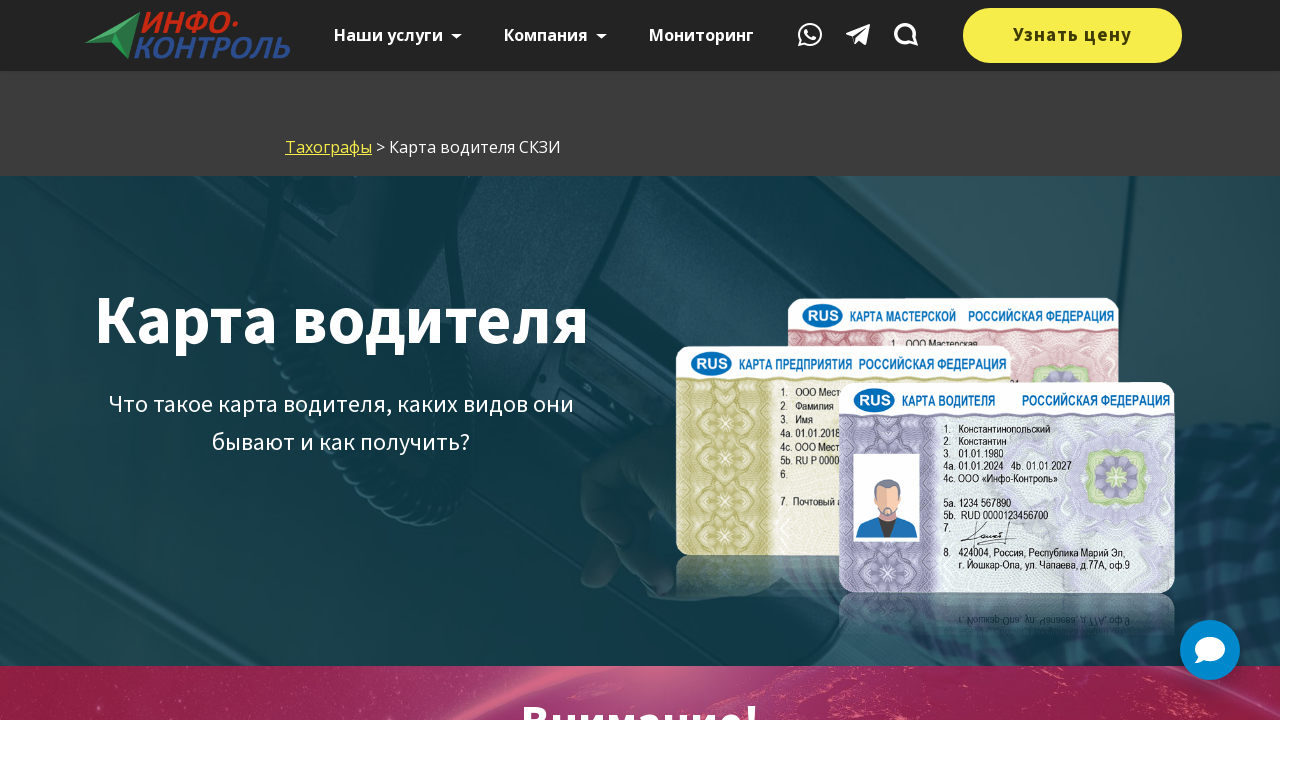

--- FILE ---
content_type: text/html
request_url: https://www.ic-company.ru/karta-voditelya.html
body_size: 50092
content:
<!DOCTYPE html>
<html lang="ru"   lang="ru">
<head>
  
  <meta charset="UTF-8">
  <meta http-equiv="X-UA-Compatible" content="IE=edge">
  
  <meta name="viewport" content="width=device-width, initial-scale=1, minimum-scale=1">
  <link rel="shortcut icon" href="assets/images/favicon.svg" type="image/x-icon">
  <meta name="description" content="Что такое карта водителя? Как отличить карту СКЗИ от ЕСТР? Как оформить карту водителя?">
  
  
  <title>Инфо-Контроль | Карта водителя СКЗИ для тахографа</title>
  <link rel="stylesheet" href="assets/font-awesome-brands/../css/fontawesome.min.css">
  <link rel="stylesheet" href="assets/font-awesome-brands/css/brands.min.css">
  <link rel="stylesheet" href="assets/font-awesome-solid/../css/fontawesome.min.css">
  <link rel="stylesheet" href="assets/font-awesome-solid/css/solid.min.css">
  <link rel="stylesheet" href="assets/web/assets/mobirise-icons/mobirise-icons.css">
  <link rel="stylesheet" href="assets/FontAwesome/css/font-awesome.css">
  <link rel="stylesheet" href="assets/bootstrap/css/bootstrap.min.css">
  <link rel="stylesheet" href="assets/bootstrap/css/bootstrap-grid.min.css">
  <link rel="stylesheet" href="assets/bootstrap/css/bootstrap-reboot.min.css">
  <link rel="stylesheet" href="assets/tether/tether.min.css">
  <link rel="stylesheet" href="assets/dropdown/css/style.css">
  <link rel="stylesheet" href="assets/socicon/css/styles.css">
  <link rel="stylesheet" href="assets/theme/css/style.css">
  <link rel="stylesheet" href="assets/recaptcha.css">
  <link rel="preload" href="https://fonts.googleapis.com/css?family=Source+Sans+3:200,300,400,500,600,700,800,900,200i,300i,400i,500i,600i,700i,800i,900i&display=swap" as="style" onload="this.onload=null;this.rel='stylesheet'">
  <noscript><link rel="stylesheet" href="https://fonts.googleapis.com/css?family=Source+Sans+3:200,300,400,500,600,700,800,900,200i,300i,400i,500i,600i,700i,800i,900i&display=swap"></noscript>
  <link rel="preload" href="https://fonts.googleapis.com/css?family=Open+Sans:300,400,500,600,700,800,300i,400i,500i,600i,700i,800i&display=swap" as="style" onload="this.onload=null;this.rel='stylesheet'">
  <noscript><link rel="stylesheet" href="https://fonts.googleapis.com/css?family=Open+Sans:300,400,500,600,700,800,300i,400i,500i,600i,700i,800i&display=swap"></noscript>
  <link rel="preload" as="style" href="assets/mobirise/css/mbr-additional.css?v=II57bY"><link rel="stylesheet" href="assets/mobirise/css/mbr-additional.css?v=II57bY" type="text/css">

  
  <script data-ad-client="ca-pub-2139385940289091" async src="https://pagead2.googlesyndication.com/pagead/js/adsbygoogle.js"></script>
  

<meta name="theme-color" content="#149dcc">
<link rel="manifest" href="manifest.json">
<script src="sw-connect.js"></script>
<meta name="apple-mobile-web-app-capable" content="yes">
<link rel="apple-touch-startup-image" media="(device-width: 320px) and (device-height: 568px) and (-webkit-device-pixel-ratio: 2) and (orientation: portrait)" href="assets/images/apple-launch-640x1136.png">
<link rel="apple-touch-startup-image" media="(device-width: 375px) and (device-height: 667px) and (-webkit-device-pixel-ratio: 2) and (orientation: portrait)" href="assets/images/apple-launch-750x1334.png">
<link rel="apple-touch-startup-image" media="(device-width: 414px) and (device-height: 736px) and (-webkit-device-pixel-ratio: 3) and (orientation: portrait)" href="assets/images/apple-launch-1242x2208.png">
<link rel="apple-touch-startup-image" media="(device-width: 375px) and (device-height: 812px) and (-webkit-device-pixel-ratio: 3) and (orientation: portrait)" href="assets/images/apple-launch-1125x2436.png">
<link rel="apple-touch-startup-image" media="(device-width: 768px) and (device-height: 1024px) and (-webkit-device-pixel-ratio: 2) and (orientation: portrait)" href="assets/images/apple-launch-1536x2048.png">
<link rel="apple-touch-startup-image" media="(device-width: 834px) and (device-height: 1112px) and (-webkit-device-pixel-ratio: 2) and (orientation: portrait)" href="assets/images/apple-launch-1668x2224.png">
<link rel="apple-touch-startup-image" media="(device-width: 1024px) and (device-height: 1366px) and (-webkit-device-pixel-ratio: 2) and (orientation: portrait)" href="assets/images/apple-launch-2048x2732.png">
<meta name="apple-mobile-web-app-status-bar-style" content="default">
<meta name="apple-mobile-web-app-title" content="">
<link rel="apple-touch-icon" href="apple-touch-icon.png"></head>
<body>

<!-- Analytics -->
<!-- Yandex.Metrika counter -->
<script type="text/javascript" >
   (function(m,e,t,r,i,k,a){m[i]=m[i]||function(){(m[i].a=m[i].a||[]).push(arguments)};
   m[i].l=1*new Date();k=e.createElement(t),a=e.getElementsByTagName(t)[0],k.async=1,k.src=r,a.parentNode.insertBefore(k,a)})
   (window, document, "script", "https://mc.yandex.ru/metrika/tag.js", "ym");

   ym(50963999, "init", {
        clickmap:true,
        trackLinks:true,
        accurateTrackBounce:true,
        webvisor:true
   });
</script>
<noscript><div><img src="https://mc.yandex.ru/watch/50963999" style="position:absolute; left:-9999px;" alt="" /></div></noscript>
<!-- /Yandex.Metrika counter -->

<!-- Rating Mail.ru counter -->
<script type="text/javascript">
var _tmr = window._tmr || (window._tmr = []);
_tmr.push({id: "3179308", type: "pageView", start: (new Date()).getTime()});
(function (d, w, id) {
  if (d.getElementById(id)) return;
  var ts = d.createElement("script"); ts.type = "text/javascript"; ts.async = true; ts.id = id;
  ts.src = "https://top-fwz1.mail.ru/js/code.js";
  var f = function () {var s = d.getElementsByTagName("script")[0]; s.parentNode.insertBefore(ts, s);};
  if (w.opera == "[object Opera]") { d.addEventListener("DOMContentLoaded", f, false); } else { f(); }
})(document, window, "topmailru-code");
</script><noscript><div>
<img src="https://top-fwz1.mail.ru/counter?id=3179308;js=na" style="border:0;position:absolute;left:-9999px;" alt="Top.Mail.Ru" />
</div></noscript>
<!-- //Rating Mail.ru counter -->

<!-- WAPPI Widget-->
<script src="https://wappi.pro/static/js/widget.js"></script>
<script type="text/javascript">
WappiUTM.init(({
    "id": "42ox7QDk8Qgs6BhWpAMf",
    "buttons": [
        {
            "messenger": "telegram",
            "phone": "+79697791694",
            "tooltip": "",
            "msgText": ""
        },
        {
            "messenger": "whatsapp",
            "phone": "+79697791694",
            "tooltip": "",
            "msgText": ""
        }
    ],
    "position": "right",
    "color": "#0088CC"
}));
</script>
<!-- WAPPI Widget-->
<!-- /Analytics -->


  
  <section class="menu menu3 cid-tvbbrJ5mVw" once="menu" id="menu3-1rk">
    
    <nav class="navbar navbar-dropdown navbar-fixed-top navbar-expand-lg">
        <div class="container">
            <div class="navbar-brand">
                <span class="navbar-logo">
                    <a href="index.html">
                        <img src="assets/images/ik-logo-site-341x80.png" alt="Инфо-Контроль" style="height: 3rem;">
                    </a>
                </span>
                
            </div>
            <button class="navbar-toggler" type="button" data-toggle="collapse" data-target="#navbarSupportedContent" aria-controls="navbarNavAltMarkup" aria-expanded="false" aria-label="Toggle navigation">
                <div class="hamburger">
                    <span></span>
                    <span></span>
                    <span></span>
                    <span></span>
                </div>
            </button>
            <div class="collapse navbar-collapse" id="navbarSupportedContent">
                <ul class="navbar-nav nav-dropdown" data-app-modern-menu="true"><li class="nav-item dropdown"><a class="nav-link link text-white dropdown-toggle display-7" href="#" data-toggle="dropdown-submenu" aria-expanded="false"><strong>Наши услуги</strong></a><div class="dropdown-menu"><a class="text-white dropdown-item text-primary display-7" href="tachograph_yoshkar_ola.html">Тахографы</a><a class="text-white dropdown-item text-primary display-7" href="karta-voditelya.html">Карта водителя</a><a class="text-white dropdown-item text-primary display-7" href="agromonitoring.html">Агроконтроль</a><a class="text-white dropdown-item text-primary display-7" href="monitoring.html">Спутниковый мониторинг</a><a class="text-white dropdown-item text-primary display-7" href="kontrol-topliva.html">Контроль топлива</a><a class="text-white dropdown-item text-primary display-7" href="kontrol-trk.html">Оборудование ТРК</a><a class="text-white dropdown-item text-primary display-7" href="videosystems.html">Видеонаблюдение на транспорте</a><a class="text-white dropdown-item text-primary display-7" href="terminal-rent.html">Аренда оборудования</a><a class="text-white dropdown-item text-primary display-7" href="audit.html">Аудит</a></div></li>
                    <li class="nav-item dropdown"><a class="nav-link link text-white dropdown-toggle display-7" href="#" data-toggle="dropdown-submenu" aria-expanded="false"><strong>Компания</strong></a><div class="dropdown-menu"><a class="text-white dropdown-item text-primary display-7" href="about.html">О нас</a><a class="text-white dropdown-item text-primary display-7" href="payment.html">Оплата и доставка</a><a class="text-white dropdown-item text-primary display-7" href="https://blog.ic-company.ru/" target="_blank">Блог</a><a class="text-white dropdown-item text-primary display-7" href="laws.html">Нормативная база</a><a class="text-white dropdown-item text-primary display-7" href="apps.html">Программы</a><a class="text-white dropdown-item text-primary display-7" href="promo.html">Акции и скидки</a></div>
                    </li><li class="nav-item"><a class="nav-link link text-white text-primary display-7" href="https://xn--80adgpbmtib3b6c.xn--p1ai/" aria-expanded="false" target="_blank"><strong>Мониторинг</strong><strong></strong></a></li></ul>
                <div class="icons-menu">
                    <a class="iconfont-wrapper" href="https://wa.me/79697791694">
                        <span class="p-2 mbr-iconfont socicon-whatsapp socicon" style="color: rgb(255, 255, 255); fill: rgb(255, 255, 255);"></span>
                    </a>
                    <a class="iconfont-wrapper" href="tg://resolve?domain=infocontrol12">
                        <span class="p-2 mbr-iconfont socicon-telegram socicon" style="color: rgb(255, 255, 255); fill: rgb(255, 255, 255);"></span>
                    </a>
                    <a class="iconfont-wrapper" href="https://max.ru/u/f9LHodD0cOLUR69gZFYjzRdP0eV-lTvjRlT_F6Xig-MrwDQZnAjLqmpykZk" target="_blank">
                        <span class="p-2 mbr-iconfont socicon-identica socicon"></span>
                    </a>
                    
                </div>
                <div class="navbar-buttons mbr-section-btn"><a class="btn btn-success display-4" href="index.html#header15-1n5"><strong>Узнать цену</strong></a></div>
            </div>
        </div>
    </nav>
</section>

<section class="mbr-section article content1 cid-tT376Ncuhj" id="content1-1u2">
    
     

    <div class="container">
        <div class="media-container-row">
            <div class="mbr-text col-12 mbr-fonts-style display-7 col-md-8"><p><a href="tachograph_yoshkar_ola.html" class="text-success"><u>Тахографы</u></a> &gt; Карта водителя СКЗИ</p></div>
        </div>
    </div>
</section>

<section class="header3 cid-rnZv9gTbG1 mbr-parallax-background" id="header3-9v">

    

    <div class="mbr-overlay" style="opacity: 0.8; background-color: rgb(7, 59, 76);">
    </div>

    <div class="container">
        <div class="media-container-row">
            <div class="mbr-figure" style="width: 110%;">
                <img src="assets/images/tacho-cards-top-838x558.png" alt="Инфо-Контроль" title="">
            </div>

            <div class="media-content">
                <h1 class="mbr-section-title mbr-white pb-3 mbr-fonts-style display-1"><strong>Карта водителя</strong></h1>
                
                <div class="mbr-section-text mbr-white pb-3 ">
                    <p class="mbr-text mbr-fonts-style display-5">
                        Что такое карта водителя, каких видов они бывают и как получить?
                    </p>
                </div>
                
            </div>
        </div>
    </div>

</section>

<section class="header1 cid-teKyvDZtpX mbr-parallax-background" id="header16-1gr">

    

    <div class="mbr-overlay" style="opacity: 0.7; background-color: rgb(204, 41, 82);">
    </div>

    <div class="container">
        <div class="row justify-content-md-center">
            <div class="col-md-10 align-center">
                <h1 class="mbr-section-title mbr-bold pb-3 mbr-fonts-style display-2">
                    Внимание!</h1>
                
                <p class="mbr-text pb-3 mbr-fonts-style display-5"><strong>С 8 августа 2022 года прекращается выпуск карт ЕСТР.</strong><br><strong>Заявки на изготовление не принимаются</strong><br></p>
                <div class="mbr-section-btn"><a class="btn btn-md btn-success display-4" href="https://blog.ic-company.ru/2022/08/blog-post_18.html" target="_blank"><strong>ПОДРОБНЕЕ</strong></a></div>
            </div>
        </div>
    </div>

</section>

<section class="features15 cid-rnUboTOknV" id="features15-9t">

    

    <div class="mbr-overlay" style="opacity: 0.9; background-color: rgb(255, 255, 255);">
    </div>
    <div class="container">
        <h2 class="mbr-section-title pb-3 align-center mbr-fonts-style display-2"><strong>
            Виды карт</strong></h2>
        <h3 class="mbr-section-subtitle display-5 align-center mbr-fonts-style"><strong>В соответствии с перечнем групп лиц, допущенных к бортовому самописцу,<br>существуют и следующие виды карт:</strong></h3>

        <div class="media-container-row container pt-5 mt-2">

            <div class="col-12 col-md-6 mb-4 col-lg-3">
                <div class="card flip-card p-5 align-center">
                    <div class="card-front card_cont">
                        <img src="assets/images/tacho-card-perspective-driver-2-500x500.jpg" alt="Инфо-Контроль" title="">
                    </div>
                    <div class="card_back card_cont">
                        <h4 class="card-title display-5 py-2 mbr-fonts-style">
                            Карта водителя:</h4>
                        <p class="mbr-text mbr-fonts-style display-7">
                            режим регистрации движения, труда и отдыха водителей, а так же регистрация событий, сбоев, неисправностей.</p>
                    </div>
                </div>
            </div>

            <div class="col-12 col-md-6 mb-4 col-lg-3">
                
                <div class="card flip-card p-5 align-center">
                    <div class="card-front card_cont">
                        <img src="assets/images/tacho-card-perspective-controller-1-500x500.jpg" alt="Инфо-Контроль" title="">
                    </div>
                    <div class="card_back card_cont">
                        <h4 class="card-title py-2 mbr-fonts-style display-5">
                            Карта контролера:</h4>
                        <p class="mbr-text mbr-fonts-style display-7">
                            режим проверки деятельности водителя (при остановке ТС в пунктах контроля).</p>
                    </div>
                </div>
            </div>
            
            <div class="col-12 col-md-6 mb-4 col-lg-3">
                <div class="card flip-card p-5 align-center">
                    <div class="card-front card_cont">
                        <img src="assets/images/tacho-card-perspective-company-1-500x500.jpg" alt="Инфо-Контроль" title="">
                    </div>
                    <div class="card_back card_cont">
                        <h4 class="card-title py-2 mbr-fonts-style display-5">
                            Карта предприятия:</h4>
                        <p class="mbr-text mbr-fonts-style display-7">
                            режим проверки деятельности водителя, а так же проверки параметров ТС, его пробега и скоростного режима.</p>
                    </div>
                </div> 
            </div>

            <div class="col-12 col-md-6 mb-4 col-lg-3">
                <div class="card flip-card p-5 align-center">
                    <div class="card-front card_cont">
                        <img src="assets/images/tacho-card-perspective-center-3-500x500.jpg" alt="Инфо-Контроль" title="">
                    </div>
                    <div class="card_back card_cont">
                        <h4 class="card-title py-2 mbr-fonts-style display-5">Карта мастерской:</h4>
                        <p class="mbr-text mbr-fonts-style display-7">
                            режим внесения изменений в идентификационные данные тахографа.</p>
                    </div>
                </div> 
            </div>
        </div>
</div></section>

<section class="mbr-section content4 cid-rnYDYslro4" id="content4-9t">

    

    <div class="container">
        <div class="media-container-row">
            <div class="title col-12 col-md-8">
                <h2 class="align-center pb-3 mbr-fonts-style display-2"><strong>Кто имеет право на оформление карты водителя?</strong></h2>
                <h3 class="mbr-section-subtitle align-center mbr-light mbr-fonts-style display-5">
                    Карту водителя для бортового самописца можно получить, если заявитель соответствует перечисленным условиям и требованиям:</h3>
                
            </div>
        </div>
    </div>
</section>

<section class="mbr-section article content1 cid-rnYDU5Rr3s" id="content1-9s">
    
     

    <div class="container">
        <div class="media-container-row">
            <div class="mbr-text col-12 mbr-fonts-style display-7 col-md-12"><p><strong>1. Водители с правами категорий C, D и E.</strong></p><p><strong>2.&nbsp;</strong><strong style="font-size: 1rem;">Первичное оформление:</strong><span style="font-size: 1rem;"> е</span><span style="font-size: 1rem;">сли водитель не оформлял ранее карту водителя. <strong>Повторное оформление: </strong>в случае замены персональных данных водителя, утери или кражи карты. Обратите внимание, что н</span><span style="font-size: 1rem;">а момент подачи заявления, </span><span style="font-size: 1rem;">у водителя не должно быть второй действующей карты.</span></p><p><span style="font-size: 1rem;"><strong>3.&nbsp;</strong></span><strong style="font-size: 1rem;">Лица, проживающие на территории РФ. </strong><span style="font-size: 1rem;">Те, кто находится на территории России в течение 185 дней в течение года и больше. </span></p><p><span style="font-size: 1rem;"><strong>4.&nbsp;</strong></span><strong style="font-size: 1rem;">Водители пассажирских и грузовых перевозок. </strong><span style="font-size: 1rem;">Те, кто работает на перевозках грузов (с 18 лет – вес ТС не более 7,5 т, с 21 года – выше), пассажирских перевозках (не моложе 21 года и годовым стажем водетелем грузовых ТС весом не более 3,5 т).</span></p></div>
        </div>
    </div>
</section>

<section class="mbr-section article content14 cid-rnUchysrUQ" id="content14-9y">
      
     

    <div class="container">
        <div class="media-container-row">
            <div class="row col-12 col-md-12">
                <div class="col-12 mbr-text mbr-fonts-style display-7 col-md-6">
                     <p class="p-3"><strong>Информация с карты считывается раз в 28 дней.
<br></strong><span style="font-size: 1rem;">Эту процедуру проводит перевозчик (в том числе и удаленно) с помощью специального ПО.</span><strong><br></strong></p>
                </div>
                <div class="col-12 mbr-text mbr-fonts-style display-7 col-md-6">
                     <p class="p-3"><strong>Полученные данные хранятся два года.<br></strong>При проверке эта информация передается инспектору.</p>
                </div>
                
            </div>
        </div>
    </div>
</section>

<section class="mbr-section content4 cid-roaxWI8vhV" id="content4-9t">

    

    <div class="container">
        <div class="media-container-row">
            <div class="title col-12 col-md-8">
                <h2 class="align-center pb-3 mbr-fonts-style display-2"><strong>
                    СКЗИ и </strong><strong>ЕСТР*</strong></h2>
                <h3 class="mbr-section-subtitle align-center mbr-light mbr-fonts-style display-5">Карта водителя – обычная пластиковая карта с чипом, персональными данными и фотографией владельца. Существует два вида карт: СКЗИ и ЕСТР*</h3>
                
            </div>
        </div>
    </div>
</section>

<section class="mbr-section article content1 cid-roayhog0OB" id="content1-9u">
    
     

    <div class="container">
        <div class="media-container-row">
            <div class="mbr-text col-12 mbr-fonts-style display-7 col-md-12"><p><strong>Карта СКЗИ. </strong>Один из них предназначен для работы с криптографическим модулем: он называется либо НКМ – некорректируемым криптографическим модулем, либо СКЗИ – средством криптографической защиты информации. Суть его работы – кодировать всю входящую информацию. Наличие модуля СКЗИ в тахографе – требования Минтранса РФ. Карта СКЗИ обязательно имеет пин-код, который выдаётся вместе с картой.<br><span style="font-size: 1rem;"><strong>Карта СКЗИ не взаимозаменяема с картой ЕСТР и её нельзя вывозить за пределы России, потому что она находится на учете ФСБ.</strong></span><br></p><p><strong>Карта ЕСТР. </strong>Для международных и пассажирских перевозок устанавливаются тахографы по регламенту ЕСТР, для которых нужна отдельная карта водителя. Информация так же кодируется, но система кодирования информации отличается от той, что используется в модулях СКЗИ. На карте ЕСТР нет пин-кода, а информация дублируется латинскими буквами (фамилия и имя водителя / владельца карты, наименование мастерской и её адрес).<br><span style="font-size: 1rem;">Кроме этого отличия, всё остальное у карт совпадает: трехлетний срок действия, назначение и использование этих карт.&nbsp;</span><span style="font-size: 1rem;">В отличие от карты СКЗИ <strong>карта для тахографа ЕСТР предназначена для поездок за пределы России.<br></strong></span></p><p><span style="font-size: 1rem;"><strong>*Внимание! С 8 августа 2022 года в России прекращён выпуск карт ЕСТР в связи с отсутствием компонентов. </strong>Если вы желаете оформить карту ЕСТР и готовы ждать, вы можете заполнить заявление и оставить его в нашем офисе: как только приём заявок на изготовление карт ЕСТР будет возобновлён, мы вас оповестим. Прочитайте нашу <a href="https://blog.ic-company.ru/2022/08/blog-post_18.html" class="text-primary" target="_blank"><strong><u>инструкцию</u></strong></a>, как ездить без карты ЕСТР.</span></p></div>
        </div>
    </div>
</section>

<section class="step1 cid-tgUTVnbYOz" id="step1-1h4">

    

    
    
    <div class="container">
        <h2 class="mbr-section-title pb-3 mbr-fonts-style align-center display-2"><strong>Как получить карту водителя?</strong></h2>
        
        <div class="step-container">
            <div class="card separline pb-4">
                <div class="step-element d-flex">
                    <div class="step-wrapper pr-3">
                        <h3 class="step d-flex align-items-center justify-content-center">
                            1
                        </h3>
                    </div>          
                    <div class="step-text-content">
                        
                        <p class="mbr-step-text mbr-fonts-style display-7"><strong>Внимание! С 1 сентября 2023 года действует новый порядок оформления заявления на выдачу (или обновление) карты водителя для тахографа СКЗИ. </strong>Теперь необходимо заранее предоставить сканы личных документов для заполнения заявления. Обычно эта процедура занимает пару часов, поэтому мы рекомендуем присылать сканы личных документов за день до визита к нам.</p>
                    </div>
                </div>
            </div>

            <div class="card separline pb-4">
                <div class="step-element d-flex">
                    <div class="step-wrapper pr-3">
                        <h3 class="step d-flex align-items-center justify-content-center">
                            2
                        </h3>
                    </div>          
                    <div class="step-text-content">
                        
                        <p class="mbr-step-text mbr-fonts-style display-7"><strong>Для оформления заявления понадобятся:<br></strong>– паспорт с актуальной пропиской;<br>– старая карта (если имеется);<br>– ИНН (можно выписку с сайта ФНС);<br>– СНИЛС (можно выписку по форме АДИ-РЕГ);<br>– водительское удостоверение.<br></p>
                    </div>
                </div>
            </div>

            <div class="card">
                <div class="step-element d-flex">
                    <div class="step-wrapper pr-3">
                        <h3 class="step d-flex align-items-center justify-content-center">
                            3
                        </h3>
                    </div>          
                    <div class="step-text-content">
                        
                        <p class="mbr-step-text mbr-fonts-style display-7">Срок изготовления карты занимает от 10 дней до трёх недель и зависит от того, как работает завод-изготовитель.<br><br>Обратите внимание, каждому водителю выдается только одна персональная карта, её ни в коем случае нельзя передавать кому бы то ни было ни при каких обстоятельствах.<br><br>Если карту украдут или она потеряется, или изменятся персональные данные владельца, то карту необходимо заменить. На новой карте будет стоять индекс замены. Если этого не сделать, то получение второй карты с чипом будет расцениваться как попытка нарушения закона.</p>
                    </div>
                </div>
            </div>

            
            
            
            
            
            
            
            
            
            
            
        </div>
    </div>
</section>

<section class="mbr-section info1 cid-sqdMKQUvm2 mbr-parallax-background" id="info1-19z">

    

    <div class="mbr-overlay" style="opacity: 0.9; background-color: rgb(7, 59, 76);">
    </div>
    <div class="container">
        <div class="row justify-content-center content-row">
            <div class="media-container-column title col-12 col-lg-7 col-md-6">
                
                <h2 class="align-left mbr-bold mbr-fonts-style display-2">Памятка держателя карты водителя</h2>
            </div>
            <div class="media-container-column col-12 col-lg-3 col-md-4">
                <div class="mbr-section-btn align-right py-4"><a class="btn btn-success display-4" href="help-me-card.html"><strong>Перейти</strong></a></div>
            </div>
        </div>
    </div>
</section>

<section class="services5 cid-rnYdxwOHbP" id="services5-9r">
    <!---->
    
    <!---->
    <!--Overlay-->
    
    <!--Container-->
    <div class="container">
        <div class="row">
            <!--Titles-->
            <div class="title pb-5 col-12">
                <h2 class="align-left mbr-fonts-style m-0 display-2"><strong>
                    Нормативная база</strong></h2>
                
            </div>
            <!--Card-1-->
            <div class="card px-3 col-12">
                <div class="card-wrapper media-container-row media-container-row">
                    <div class="card-box">
                        <div class="top-line pb-3">
                            <h4 class="card-title mbr-fonts-style display-7"><strong>
                                Постановление Правительства РФ №1213 от 23.11.2012 г.</strong></h4>
                            <p class="mbr-text cost mbr-fonts-style m-0 display-7"><a href="assets/files/law_1213.pdf"><strong><u>
                                Скачать (PDF)</u></strong></a></p>
                        </div>
                        <div class="bottom-line">
                            <p class="mbr-text mbr-fonts-style m-0 b-descr display-7">«О требованиях к тахографам, категориях и видах оснащаемых ими транспортных средств, порядке оснащения транспортных средств тахографами, правилах их использования, обслуживания и контроля их работы»</p>
                        </div>
                    </div>
                </div>
            </div>
            <!--Card-2-->
            <div class="card px-3 col-12">
                <div class="card-wrapper media-container-row media-container-row">
                    <div class="card-box">
                        <div class="top-line pb-3">
                            <h4 class="card-title mbr-fonts-style display-7"><strong>(Устарел) Приказ Минтранса №36 от 13.02.2012 г.**</strong></h4>
                            <p class="mbr-text cost mbr-fonts-style m-0 display-7"><a href="assets/files/law_36_s_izmeneniyami.pdf"><strong><u>
                                Скачать (PDF)</u></strong></a></p>
                        </div>
                        <div class="bottom-line">
                            <p class="mbr-text mbr-fonts-style m-0 b-descr display-7">«Об утверждении требований к тахографам, устанавливаемым на транспортные средства, категорий и видов транспортных средств, оснащаемых тахографами, правил использования, обслуживания и контроля работы тахографов, установленных на транспортные средства»<br><em>(в ред. Приказов Минтранса РФ от</em>&nbsp;<em>17.12.2013 №</em><em>470, от</em>&nbsp;<em>28.01.2016 №</em><em>16, от</em>&nbsp;<em>20.02.2017 №</em><em>55, от</em>&nbsp;<em>26.07.2017 №</em><em>277, от</em>&nbsp;<em>30.01.2018 №</em>3<em>5)</em><br><br><em><strong>**C 1 января 2021 года действует новый приказ – №440 от 28.10.2020 г.</strong></em></p>
                        </div>
                    </div>
                </div>
            </div>
            <!--Card-3-->
            <div class="card px-3 col-12">
                <div class="card-wrapper media-container-row media-container-row">
                    <div class="card-box">
                        <div class="top-line pb-3">
                            <h4 class="card-title mbr-fonts-style display-7"><strong>
                                Приказ Минтранса №273 от 21.08.2012 г.</strong></h4>
                            <p class="mbr-text cost mbr-fonts-style m-0 display-7"><a href="assets/files/law_273_s_izmeneniyami.pdf"><strong><u>Скачать (PDF)</u></strong></a></p>
                        </div>
                        <div class="bottom-line">
                            <p class="mbr-text mbr-fonts-style m-0 b-descr display-7">«Об утверждении порядка оснащения транспортных средств тахографами»<br><em>(в ред. Приказов Минтранса РФ от</em>&nbsp;<em>21.10.2015 №</em><em>314, от</em>&nbsp;<em>02.12.2015 №</em><em>348, от</em>&nbsp;<em>26.07.2017 №</em><em>277, от</em>&nbsp;<em>30.01.2018 №</em><em>35)</em><em><br></em></p>
                        </div>
                    </div>
                </div>
            </div>
            <!--Card-4-->
            <div class="card px-3 col-12">
                <div class="card-wrapper media-container-row media-container-row">
                    <div class="card-box">
                        <div class="top-line pb-3">
                            <h4 class="card-title mbr-fonts-style display-7"><strong>Приказ Минтранса №440 от 28.10.2020 г.***</strong></h4>
                            <p class="mbr-text cost mbr-fonts-style m-0 display-7"><u><a href="assets/files/law_440.pdf" class="text-primary" target="_blank"><strong>Скачать (PDF)</strong></a></u></p>
                        </div>
                        <div class="bottom-line">
                            <p class="mbr-text mbr-fonts-style m-0 b-descr display-7">«Об утверждении требований к тахографам, устанавливаемым на транспортные средства, категорий и видов транспортных средств, оснащаемых тахографами, правил использования, обслуживания и контроля работы тахографов, установленных на транспортные средства»<br><br><strong><em>***Действует с 1 января 2021 года вместо приказа №36 от 13.02.2012 г.</em></strong></p>
                        </div>
                    </div>
                </div>
            </div>
            <!--Card-5-->
            
            <!--Card-6-->
            
            <!--Card-7-->
            
            <!--Card-8-->
            
            <!--Card-9-->
            
            <!--Card-10-->
            
            <!--Card-11-->
            
            <!--Card-12-->
            
        </div>
    </div>
</section>

<section class="mbr-section article content10 cid-rnUfrwzVEX" id="content10-a8">
    
     

    <div class="container">
        <div class="inner-container" style="width: 100%;">
            <hr class="line" style="width: 50%;">
            <div class="section-text align-center mbr-white mbr-fonts-style display-5">Штраф за отсутствие карты водителя составит от 1000 до 3000 рублей для самого водителя и до 10 тыс. рублей для организации (<u><a href="http://ivo.garant.ru/#/document/12125267/paragraph/3128:8" class="text-success" target="_blank">ст.11.23 КоАП</a></u>).</div>
            <hr class="line" style="width: 50%;">
        </div>
    </div>
</section>

<section class="mbr-section article content1 cid-snG89U2FUK" id="content1-17m">
    
     

    <div class="container">
        <div class="media-container-row">
            <div class="mbr-text col-12 mbr-fonts-style display-7 col-md-12">Не является публичной офертой. Стоимость уточняйте у менеджера</div>
        </div>
    </div>
</section>

<section class="header15 cid-utUB2mOyJ7" id="header15-21u">

    

    <div class="mbr-overlay" style="opacity: 0.9; background-color: rgb(7, 59, 76);"></div>

    <div class="container align-right">
        <div class="row">
            <div class="mbr-white col-lg-8 col-md-7 content-container">
                <h1 class="mbr-section-title mbr-bold pb-3 mbr-fonts-style display-2">Оставьте заявку или запросите обратный звонок</h1>
                <p class="mbr-text pb-3 mbr-fonts-style display-7">Наши специалисты ответят на все вопросы и расскажут подробнее.<br>Нажимая кнопку «Узнать цену», я даю согласие на <a href="privacy.html" class="text-success"><strong><u>обработку персональных данных</u></strong></a><br><br></p>
            </div>
            <div class="col-lg-4 col-md-5">
                <div class="form-container">
                    <div class="media-container-column" data-form-type="formoid">
                        <!---Formbuilder Form--->
                        <form action="https://mobirise.eu/" method="POST" class="mbr-form form-with-styler" data-form-title="Mobirise Form"><input type="hidden" name="email" data-form-email="true" value="y51C0dRj/qYHz6qx6hjEQglPK7C5l48skOewD37eJCVIAwdksKVAFFOuiKLELf4rz4Zy/3DYT1f7cMQOw/AKZU12dGb4KQuqD2/bhAnvXijQ4BtCBiM2G2o2l/GVKxzV.IAV0Ev5mPGU2uqhYo8e2VExwLsgUidDu+im0zlSGeQgnWAbJKG1jn8laE0FrOKqBwjBpwZmAaBcqlZp/ozRuTVvnXQ6hSC8zgKz+Ab/iLLqMEGjEmIgdQvC7tTzRgi/i">
                           <script data-b24-form="inline/9/q8d6vw" data-skip-moving="true">(function(w,d,u){var s=d.createElement('script');s.async=true;s.src=u+'?'+(Date.now()/180000|0);var h=d.getElementsByTagName('script')[0];h.parentNode.insertBefore(s,h);})(window,document,'https://cdn-ru.bitrix24.ru/b30245588/crm/form/loader_9.js');</script>
                        </form><!---Formbuilder Form--->
                    </div>
                </div>
            </div>
        </div>
    </div>
    
</section>

<section class="extFooter cid-u4HTDsNfhe" id="extFooter20-sHDD6OFs4F-sHDD6OFs4F-tuwVHb0eRu-tuwVHb0eRu-tuwVHb0eRu-1yg">

    

    <div class="mbr-overlay" style="opacity: 0.2; background-color: rgb(0, 0, 0);"></div>

    <div class="container">
        <div class="media-container-row content text-white">
            <div class="col-12 col-lg-3 col-md-6">
                <div class="media-wrap">
                    
                        <img src="assets/images/ik-logo-sign-white-200-200x171.png" alt="Инфо-Контроль">
                    
                </div>
                <p class="mbr-fonts-style mbr-black logo-subtitle display-5">
                    Контролировать – значит управлять</p>
            </div>
            <div class="col-12 col-lg-3 mbr-fonts-style mbr-black col-md-6">
                <h5 class="pb-3 column-title display-5">
                    Адреса:</h5>
                <div class="contact-list display-7">
                    
                    
                <div class="list-item">
                        <a href="https://yandex.ru/maps/org/info_kontrol/113324780858/?ll=47.908639%2C56.643883&z=18" target="_blank"><span class="mbr-iconfont fa-map-marker fa" style="color: rgb(255, 255, 255); fill: rgb(255, 255, 255);"></span></a>
                        <p>424004, Республика Марий&nbsp;Эл, г.&nbsp;Йошкар-Ола, ул.&nbsp;Чапаева, 77А, оф.&nbsp;9<br><br>610035, Кировская область,<br>г. Киров,&nbsp;ул. Сурикова, д. 19, оф. 217</p>
                    </div><div class="list-item">
                        <span class="mbr-iconfont fa-phone-square fa" style="color: rgb(255, 255, 255); fill: rgb(255, 255, 255);"></span>
                        <p><a href="tel:88007000259" class="text-white"><strong style="">8 800 7000 259</strong></a>&nbsp;(бесплатно по России)<br><a href="tel:88007000259" class="text-white"><u><br></u></a></p>
                    </div><div class="list-item">
                        <span class="mbr-iconfont fa-wrench fa" style="color: rgb(255, 255, 255); fill: rgb(255, 255, 255);"></span>
                        <p>Режим работы офиса и оказания услуг:<br> с 8:30 до 17:30 (МСК),<br>обед с 12:00 до 13:00,<br>суббота-воскресенье — выходные дни.<a href="tel:88007000259" class="text-white"><u><br></u></a></p>
                    </div></div>
            </div>
            <div class="col-12 col-lg-3 mbr-fonts-style mbr-black col-md-6">
                <h5 class="pb-3 column-title display-5">Контакты</h5>
                <div class="mbr-text mbr-fonts-style display-7">
                    <ul class="list">
                        <li><span style="font-size: 1rem;"><a href="mailto:info@ic-company.ru" class="text-primary">info@ic-company.ru
</a></span></li><li><span style="font-size: 1rem;"><a href="https://wa.me/79697791694" class="text-primary">Единый номер Whatsapp</a></span></li><li><span style="font-size: 1rem;">Офис: <a href="tel:+78362488808" class="text-primary">+7 8362 48-88-08</a></span></li>
                    </ul>
                </div>
            </div>
            <div class="col-12 col-lg-3 mbr-fonts-style mbr-black col-md-6">
                <h5 class="pb-3 column-title display-5">
                    Ссылки</h5>
                <div class="mbr-text mbr-fonts-style display-7">
                    <ul class="list">
                        <li><a href="paymentdetails.html" class="text-primary">Реквизиты</a></li><li><a href="offer-and-acceptance.html" class="text-primary" style="">Договор оферты</a></li><li><a href="price.html" class="text-primary" style="">Прайс</a></li><li><a href="sitemap.html" class="text-primary" style="">Карта сайта
</a></li><li><a href="https://bit.ly/ICmag2024" class="text-primary" target="_blank" style="">Буклет</a></li><li><a href="https://bit.ly/Route2us" class="text-primary" target="_blank" style="">Как добраться</a></li><li><a href="payment.html" class="text-primary" style="">Оплата</a></li><li><a href="help-me-card.html" class="text-primary" style="">Памятка карты водителя</a></li><li><a href="laws.html" class="text-primary">Нормативная база</a></li>
                    </ul>
                </div>
            </div>
        </div>

        <div class="footer-lower">
            <div class="media-container-row">
                <div class="col-sm-12">
                    <hr>
                </div>
            </div>
            <div class="media-container-row mbr-black">
                <div class="col-sm-6 copyright">
                    <p class="mbr-fonts-style display-7">© ООО «Инфо-Контроль», 2026. Сделано в Dao Design.<br>Мы используем файлы <a href="cookies.html" class="text-primary" target="_blank" style="">cookie</a> для того, чтобы предоставить вам больше возможностей при использовании сайта. Прочитайте нашу <a href="privacy.html" class="text-primary" target="_blank" style="">политику обработки cookie и персональной информации</a>.
                    <br></p>
                </div>
                <div class="col-md-7">
                    <div class="social-list align-right">
                        <div class="soc-item">
                            <a href="https://vk.com/iccompany" target="_blank">
                                <span class="mbr-iconfont mbr-iconfont-social socicon-vkontakte socicon" style="color: rgb(255, 255, 255); fill: rgb(255, 255, 255);"></span>
                            </a>
                        </div>
                        <div class="soc-item">
                            <a href="https://ok.ru/group/57447759085808" target="_blank">
                                <span class="mbr-iconfont mbr-iconfont-social fab fa-fw fa-odnoklassniki-square" style="color: rgb(255, 255, 255); fill: rgb(255, 255, 255);"></span>
                            </a>
                        </div>
                        <div class="soc-item">
                            <a href="https://t.me/infocontrol_news" target="_blank">
                                <span class="mbr-iconfont mbr-iconfont-social fab fa-fw fa-telegram-plane" style="color: rgb(255, 255, 255); fill: rgb(255, 255, 255);"></span>
                            </a>
                        </div>
                        <div class="soc-item">
                            <a href="https://go.2gis.com/7qz1a" target="_blank">
                                <span class="mbr-iconfont mbr-iconfont-social fas fa-fw fa-map-marker-alt" style="color: rgb(255, 255, 255); fill: rgb(255, 255, 255);"></span>
                            </a>
                        </div>
                        <div class="soc-item">
                            <a href="https://g.page/infokontrol/" target="_blank">
                                <span class="mbr-iconfont mbr-iconfont-social socicon-googlemaps socicon" style="color: rgb(255, 255, 255); fill: rgb(255, 255, 255);"></span>
                            </a>
                        </div>
                        <div class="soc-item">
                            <a href="https://yandex.ru/maps/org/info_kontrol/113324780858/" target="_blank">
                                <span class="mbr-iconfont mbr-iconfont-social fab fa-fw fa-yandex" style="color: rgb(255, 255, 255); fill: rgb(255, 255, 255);"></span>
                            </a>
                        </div>                        
                    </div>
                </div>
                <div>
                <iframe src="https://yandex.ru/sprav/widget/rating-badge/113324780858?type=rating&amp;theme=dark" width="150" height="50" frameborder="0"></iframe>
                </div>
            </div>
        </div>
    </div>
</section><section><a href="https://mobiri.se"></a><a href="https://mobiri.se"></a></section><script src="assets/popper/popper.min.js"></script>  <script src="assets/web/assets/jquery/jquery.min.js"></script>  <script src="assets/bootstrap/js/bootstrap.min.js"></script>  <script src="assets/tether/tether.min.js"></script>  <script src="assets/smoothscroll/smooth-scroll.js"></script>  <script src="assets/dropdown/js/nav-dropdown.js"></script>  <script src="assets/dropdown/js/navbar-dropdown.js"></script>  <script src="assets/touchswipe/jquery.touch-swipe.min.js"></script>  <script src="assets/parallax/jarallax.min.js"></script>  <script src="assets/mbr-flip-card/mbr-flip-card.js"></script>  <script src="assets/theme/js/script.js"></script>  <script src="assets/formoid.min.js"></script>  
  
  

</body>
</html>

--- FILE ---
content_type: text/html; charset=utf-8
request_url: https://www.google.com/recaptcha/api2/aframe
body_size: 267
content:
<!DOCTYPE HTML><html><head><meta http-equiv="content-type" content="text/html; charset=UTF-8"></head><body><script nonce="QTiM5qiT1yoFHZCsHkb4Wg">/** Anti-fraud and anti-abuse applications only. See google.com/recaptcha */ try{var clients={'sodar':'https://pagead2.googlesyndication.com/pagead/sodar?'};window.addEventListener("message",function(a){try{if(a.source===window.parent){var b=JSON.parse(a.data);var c=clients[b['id']];if(c){var d=document.createElement('img');d.src=c+b['params']+'&rc='+(localStorage.getItem("rc::a")?sessionStorage.getItem("rc::b"):"");window.document.body.appendChild(d);sessionStorage.setItem("rc::e",parseInt(sessionStorage.getItem("rc::e")||0)+1);localStorage.setItem("rc::h",'1768919512365');}}}catch(b){}});window.parent.postMessage("_grecaptcha_ready", "*");}catch(b){}</script></body></html>

--- FILE ---
content_type: image/svg+xml
request_url: https://www.ic-company.ru/assets/images/ic-company-ru.svg
body_size: 10618
content:
<?xml version="1.0" encoding="UTF-8" standalone="no"?>
<svg
   xmlns:dc="http://purl.org/dc/elements/1.1/"
   xmlns:cc="http://creativecommons.org/ns#"
   xmlns:rdf="http://www.w3.org/1999/02/22-rdf-syntax-ns#"
   xmlns:svg="http://www.w3.org/2000/svg"
   xmlns="http://www.w3.org/2000/svg"
   xmlns:xlink="http://www.w3.org/1999/xlink"
   width="1920"
   height="463"
   viewBox="0 0 507.99999 122.50209"
   version="1.1"
   id="svg8">
  <defs
     id="defs2">
    <linearGradient
       id="linearGradient917">
      <stop
         style="stop-color:#335363;stop-opacity:1;"
         offset="0"
         id="stop913" />
      <stop
         style="stop-color:#335363;stop-opacity:0;"
         offset="1"
         id="stop915" />
    </linearGradient>
    <linearGradient
       id="linearGradient893">
      <stop
         style="stop-color:#1c323d;stop-opacity:1;"
         offset="0"
         id="stop889" />
      <stop
         style="stop-color:#1c323d;stop-opacity:0;"
         offset="1"
         id="stop891" />
    </linearGradient>
    <linearGradient
       id="linearGradient885">
      <stop
         style="stop-color:#1c323d;stop-opacity:1;"
         offset="0"
         id="stop881" />
      <stop
         style="stop-color:#1c323d;stop-opacity:0;"
         offset="1"
         id="stop883" />
    </linearGradient>
    <linearGradient
       id="linearGradient875">
      <stop
         style="stop-color:#1a3d59;stop-opacity:1;"
         offset="0"
         id="stop871" />
      <stop
         style="stop-color:#1a3d59;stop-opacity:0;"
         offset="1"
         id="stop873" />
    </linearGradient>
    <linearGradient
       id="linearGradient867">
      <stop
         style="stop-color:#1a3d59;stop-opacity:1;"
         offset="0"
         id="stop863" />
      <stop
         style="stop-color:#1a3d59;stop-opacity:0;"
         offset="1"
         id="stop865" />
    </linearGradient>
    <linearGradient
       xlink:href="#linearGradient867"
       id="linearGradient869"
       x1="550.07922"
       y1="17.388359"
       x2="452.30396"
       y2="173.3721"
       gradientUnits="userSpaceOnUse" />
    <linearGradient
       xlink:href="#linearGradient875"
       id="linearGradient877"
       x1="-28.298563"
       y1="74.334808"
       x2="230.46043"
       y2="5.999073"
       gradientUnits="userSpaceOnUse" />
    <linearGradient
       xlink:href="#linearGradient885"
       id="linearGradient887"
       x1="262.51172"
       y1="71.969437"
       x2="263.43921"
       y2="-19.312273"
       gradientUnits="userSpaceOnUse" />
    <linearGradient
       xlink:href="#linearGradient893"
       id="linearGradient895"
       x1="210.45425"
       y1="80.220207"
       x2="31.691935"
       y2="187.1805"
       gradientUnits="userSpaceOnUse" />
    <linearGradient
       xlink:href="#linearGradient893"
       id="linearGradient899"
       gradientUnits="userSpaceOnUse"
       x1="154.45049"
       y1="35.924656"
       x2="155.50093"
       y2="129.41463"
       gradientTransform="translate(87.152822,-13.865222)" />
    <linearGradient
       xlink:href="#linearGradient875"
       id="linearGradient903"
       gradientUnits="userSpaceOnUse"
       x1="-28.298563"
       y1="74.334808"
       x2="230.46043"
       y2="5.999073"
       gradientTransform="translate(183.71419,191.14198)" />
    <linearGradient
       xlink:href="#linearGradient875"
       id="linearGradient907"
       gradientUnits="userSpaceOnUse"
       gradientTransform="translate(354.55353,-16.341158)"
       x1="-28.298563"
       y1="74.334808"
       x2="230.46043"
       y2="5.999073" />
    <linearGradient
       xlink:href="#linearGradient917"
       id="linearGradient919"
       x1="380.23993"
       y1="36.205448"
       x2="527.0675"
       y2="129.7957"
       gradientUnits="userSpaceOnUse" />
    <linearGradient
       xlink:href="#linearGradient917"
       id="linearGradient923"
       gradientUnits="userSpaceOnUse"
       x1="380.23993"
       y1="36.205448"
       x2="527.0675"
       y2="129.7957"
       gradientTransform="translate(-407.53848,23.273765)" />
    <linearGradient
       xlink:href="#linearGradient875"
       id="linearGradient927"
       gradientUnits="userSpaceOnUse"
       x1="-28.298563"
       y1="74.334808"
       x2="230.46043"
       y2="5.999073"
       gradientTransform="translate(35.158241,170.83934)" />
    <linearGradient
       xlink:href="#linearGradient875"
       id="linearGradient931"
       gradientUnits="userSpaceOnUse"
       gradientTransform="translate(251.55474,-5.4470492)"
       x1="-28.298563"
       y1="74.334808"
       x2="230.46043"
       y2="5.999073" />
    <linearGradient
       xlink:href="#linearGradient867"
       id="linearGradient935"
       gradientUnits="userSpaceOnUse"
       x1="534.36908"
       y1="10.840386"
       x2="546.84436"
       y2="44.517002"
       gradientTransform="translate(-209.95907,64.86943)" />
    <linearGradient
       xlink:href="#linearGradient917"
       id="linearGradient1009"
       gradientUnits="userSpaceOnUse"
       gradientTransform="translate(-335.11506,-165.94275)"
       x1="440.77887"
       y1="200.22273"
       x2="441.21042"
       y2="168.3938" />
  </defs>
  <metadata
     id="metadata5">
    <rdf:RDF>
      <cc:Work
         rdf:about="">
        <dc:format>image/svg+xml</dc:format>
        <dc:type
           rdf:resource="http://purl.org/dc/dcmitype/StillImage" />
        <dc:title></dc:title>
      </cc:Work>
    </rdf:RDF>
  </metadata>
  <g
     id="layer1">
    <rect
       style="fill:#122a36;fill-opacity:1;fill-rule:evenodd;stroke-width:41.2477;stroke-linecap:round;stroke-linejoin:round;paint-order:fill markers stroke"
       id="rect847"
       width="508"
       height="122.50208"
       x="-5.9507954e-14"
       y="2.5431314e-07" />
    <path
       style="opacity:0.615385;fill:url(#linearGradient895);fill-opacity:1;fill-rule:evenodd;stroke-width:15;stroke-linecap:round;stroke-linejoin:round;paint-order:fill markers stroke"
       id="path849"
       d="m 246.79195,187.29261 -92.72606,53.53542 -92.726069,-53.53542 0,-107.070843 92.726069,-53.535419 92.72606,53.53542 z" />
    <path
       style="opacity:0.39423077;fill:none;fill-opacity:1;fill-rule:evenodd;stroke:url(#linearGradient877);stroke-width:2;stroke-linecap:round;stroke-linejoin:round;stroke-miterlimit:4;stroke-dasharray:none;stroke-opacity:1;paint-order:fill markers stroke;"
       id="path851"
       d="m 105.66381,34.279982 -92.726071,53.535419 -92.726066,-53.53542 0,-107.070839 92.726067,-53.535422 92.72607,53.535423 z" />
    <path
       style="opacity:0.419872;fill:none;fill-opacity:1;fill-rule:evenodd;stroke:url(#linearGradient869);stroke-width:2;stroke-linecap:round;stroke-linejoin:round;stroke-miterlimit:4;stroke-dasharray:none;stroke-opacity:1;paint-order:fill markers stroke"
       id="path853"
       d="m 627.09515,171.44664 -92.72607,53.53542 -92.72607,-53.53542 0,-107.070843 92.72607,-53.535419 92.72607,53.53542 z" />
    <path
       style="fill:url(#linearGradient887);fill-opacity:1;fill-rule:evenodd;stroke-width:15;stroke-linecap:round;stroke-linejoin:round;paint-order:fill markers stroke"
       id="path879"
       d="m 355.23779,18.434014 -92.72607,53.535419 -92.72607,-53.53542 0,-107.070839 92.72607,-53.535424 92.72607,53.535425 z" />
    <path
       style="fill:url(#linearGradient899);fill-opacity:1;fill-rule:evenodd;stroke-width:15;stroke-linecap:round;stroke-linejoin:round;paint-order:fill markers stroke;opacity:0.57051282"
       id="path897"
       d="m 333.94477,173.42739 -92.72607,53.53542 -92.72606,-53.53542 0,-107.070842 92.72606,-53.535419 92.72607,53.53542 z" />
    <path
       style="fill:none;fill-opacity:1;fill-rule:evenodd;stroke:url(#linearGradient903);stroke-width:2;stroke-linecap:round;stroke-linejoin:round;stroke-miterlimit:4;stroke-dasharray:none;stroke-opacity:1;paint-order:fill markers stroke;opacity:0.55769231"
       id="path901"
       d="m 289.378,225.42197 -92.72607,53.53542 -92.72606,-53.53542 0,-107.07084 92.72606,-53.535418 92.72607,53.535418 z" />
    <path
       style="opacity:0.205128;fill:url(#linearGradient919);fill-opacity:1;fill-rule:evenodd;stroke-width:15;stroke-linecap:round;stroke-linejoin:round;paint-order:fill markers stroke"
       id="path909"
       d="m 533.50494,146.68731 -92.72607,53.53542 -92.72607,-53.53542 0,-107.070836 92.72607,-53.535419 92.72607,53.53542 z" />
    <path
       style="opacity:0.55769231;fill:none;fill-opacity:1;fill-rule:evenodd;stroke:url(#linearGradient907);stroke-width:2;stroke-linecap:round;stroke-linejoin:round;stroke-miterlimit:4;stroke-dasharray:none;stroke-opacity:1;paint-order:fill markers stroke"
       id="path905"
       d="m 460.21734,17.938832 -92.72607,53.535419 -92.72606,-53.53542 0,-107.070839 92.72606,-53.535422 92.72607,53.535423 z" />
    <path
       style="opacity:0.128205;fill:url(#linearGradient923);fill-opacity:1;fill-rule:evenodd;stroke-width:15;stroke-linecap:round;stroke-linejoin:round;paint-order:fill markers stroke"
       id="path921"
       d="m 125.96646,169.96108 -92.72607,53.53542 -92.726066,-53.53542 0,-107.070841 L 33.240391,9.3548203 125.96646,62.89024 Z" />
    <path
       style="fill:none;fill-opacity:1;fill-rule:evenodd;stroke:url(#linearGradient927);stroke-width:2;stroke-linecap:round;stroke-linejoin:round;stroke-miterlimit:4;stroke-dasharray:none;stroke-opacity:1;paint-order:fill markers stroke"
       id="path925"
       d="m 140.82205,205.11931 -92.726069,53.53542 -92.726066,-53.53542 0,-107.070837 92.726067,-53.535419 92.726068,53.53542 z" />
    <path
       style="opacity:0.55769231;fill:none;fill-opacity:1;fill-rule:evenodd;stroke:url(#linearGradient931);stroke-width:2;stroke-linecap:round;stroke-linejoin:round;stroke-miterlimit:4;stroke-dasharray:none;stroke-opacity:1;paint-order:fill markers stroke"
       id="path929"
       d="m 357.21856,28.832924 -92.72607,53.535419 -92.72606,-53.53542 0,-107.070838 92.72606,-53.535415 92.72607,53.535415 z" />
    <path
       style="fill:none;fill-opacity:1;fill-rule:evenodd;stroke:url(#linearGradient935);stroke-width:2;stroke-linecap:round;stroke-linejoin:round;stroke-miterlimit:4;stroke-dasharray:none;stroke-opacity:1;paint-order:fill markers stroke;opacity:0.55769231"
       id="path933"
       d="m 417.13607,236.31607 -92.72607,53.53542 -92.72606,-53.53542 0,-107.07083 92.72606,-53.535424 92.72607,53.535424 z" />
    <path
       style="opacity:0.128205;fill:url(#linearGradient1009);fill-opacity:1;fill-rule:evenodd;stroke-width:15;stroke-linecap:round;stroke-linejoin:round;paint-order:fill markers stroke"
       id="path1007"
       d="m 198.38988,-19.255436 -92.72607,53.53542 -92.726066,-53.53542 0,-107.070844 92.726066,-53.53541 92.72607,53.53542 z" />
  </g>
</svg>


--- FILE ---
content_type: image/svg+xml
request_url: https://www.ic-company.ru/assets/images/ic-company-tacho-gray.svg
body_size: 29700
content:
<?xml version="1.0" encoding="UTF-8" standalone="no"?>
<svg
   xmlns:dc="http://purl.org/dc/elements/1.1/"
   xmlns:cc="http://creativecommons.org/ns#"
   xmlns:rdf="http://www.w3.org/1999/02/22-rdf-syntax-ns#"
   xmlns:svg="http://www.w3.org/2000/svg"
   xmlns="http://www.w3.org/2000/svg"
   xmlns:xlink="http://www.w3.org/1999/xlink"
   xmlns:sodipodi="http://sodipodi.sourceforge.net/DTD/sodipodi-0.dtd"
   xmlns:inkscape="http://www.inkscape.org/namespaces/inkscape"
   width="1920"
   height="1000"
   viewBox="0 0 507.99999 264.58335"
   version="1.1"
   id="svg8"
   inkscape:version="1.0.2 (e86c870879, 2021-01-15, custom)"
   sodipodi:docname="ic-company-tacho-gray.svg">
  <defs
     id="defs2">
    <linearGradient
       inkscape:collect="always"
       id="linearGradient917">
      <stop
         style="stop-color:#335363;stop-opacity:1;"
         offset="0"
         id="stop913" />
      <stop
         style="stop-color:#335363;stop-opacity:0;"
         offset="1"
         id="stop915" />
    </linearGradient>
    <linearGradient
       inkscape:collect="always"
       id="linearGradient893">
      <stop
         style="stop-color:#1c323d;stop-opacity:1;"
         offset="0"
         id="stop889" />
      <stop
         style="stop-color:#1c323d;stop-opacity:0;"
         offset="1"
         id="stop891" />
    </linearGradient>
    <linearGradient
       inkscape:collect="always"
       id="linearGradient885">
      <stop
         style="stop-color:#1c323d;stop-opacity:1;"
         offset="0"
         id="stop881" />
      <stop
         style="stop-color:#1c323d;stop-opacity:0;"
         offset="1"
         id="stop883" />
    </linearGradient>
    <linearGradient
       inkscape:collect="always"
       id="linearGradient875">
      <stop
         style="stop-color:#1a3d59;stop-opacity:1;"
         offset="0"
         id="stop871" />
      <stop
         style="stop-color:#1a3d59;stop-opacity:0;"
         offset="1"
         id="stop873" />
    </linearGradient>
    <linearGradient
       inkscape:collect="always"
       id="linearGradient867">
      <stop
         style="stop-color:#1a3d59;stop-opacity:1;"
         offset="0"
         id="stop863" />
      <stop
         style="stop-color:#1a3d59;stop-opacity:0;"
         offset="1"
         id="stop865" />
    </linearGradient>
    <linearGradient
       inkscape:collect="always"
       xlink:href="#linearGradient867"
       id="linearGradient869"
       x1="550.07922"
       y1="17.388359"
       x2="452.30396"
       y2="173.3721"
       gradientUnits="userSpaceOnUse" />
    <linearGradient
       inkscape:collect="always"
       xlink:href="#linearGradient875"
       id="linearGradient877"
       x1="-28.298563"
       y1="74.334808"
       x2="230.46043"
       y2="5.999073"
       gradientUnits="userSpaceOnUse" />
    <linearGradient
       inkscape:collect="always"
       xlink:href="#linearGradient885"
       id="linearGradient887"
       x1="262.51172"
       y1="71.969437"
       x2="263.43921"
       y2="-19.312273"
       gradientUnits="userSpaceOnUse"
       gradientTransform="translate(21.008983,-13.305689)" />
    <linearGradient
       inkscape:collect="always"
       xlink:href="#linearGradient893"
       id="linearGradient895"
       x1="210.45425"
       y1="80.220207"
       x2="31.691935"
       y2="187.1805"
       gradientUnits="userSpaceOnUse" />
    <linearGradient
       inkscape:collect="always"
       xlink:href="#linearGradient893"
       id="linearGradient899"
       gradientUnits="userSpaceOnUse"
       x1="154.45049"
       y1="35.924656"
       x2="155.50093"
       y2="129.41463"
       gradientTransform="translate(87.152822,-13.865222)" />
    <linearGradient
       inkscape:collect="always"
       xlink:href="#linearGradient875"
       id="linearGradient903"
       gradientUnits="userSpaceOnUse"
       x1="-28.298563"
       y1="74.334808"
       x2="230.46043"
       y2="5.999073"
       gradientTransform="translate(183.71419,191.14198)" />
    <linearGradient
       inkscape:collect="always"
       xlink:href="#linearGradient875"
       id="linearGradient907"
       gradientUnits="userSpaceOnUse"
       gradientTransform="translate(354.55353,-16.341158)"
       x1="-28.298563"
       y1="74.334808"
       x2="230.46043"
       y2="5.999073" />
    <linearGradient
       inkscape:collect="always"
       xlink:href="#linearGradient917"
       id="linearGradient919"
       x1="380.23993"
       y1="36.205448"
       x2="527.0675"
       y2="129.7957"
       gradientUnits="userSpaceOnUse" />
    <linearGradient
       inkscape:collect="always"
       xlink:href="#linearGradient917"
       id="linearGradient923"
       gradientUnits="userSpaceOnUse"
       x1="380.23993"
       y1="36.205448"
       x2="527.0675"
       y2="129.7957"
       gradientTransform="translate(-407.53848,23.273765)" />
    <linearGradient
       inkscape:collect="always"
       xlink:href="#linearGradient875"
       id="linearGradient931"
       gradientUnits="userSpaceOnUse"
       gradientTransform="translate(251.55474,-5.4470492)"
       x1="-28.298563"
       y1="74.334808"
       x2="230.46043"
       y2="5.999073" />
    <linearGradient
       inkscape:collect="always"
       xlink:href="#linearGradient867"
       id="linearGradient935"
       gradientUnits="userSpaceOnUse"
       x1="534.36908"
       y1="10.840386"
       x2="546.84436"
       y2="44.517002"
       gradientTransform="translate(-209.95907,64.86943)" />
    <linearGradient
       inkscape:collect="always"
       xlink:href="#linearGradient917"
       id="linearGradient1009"
       gradientUnits="userSpaceOnUse"
       gradientTransform="translate(-335.11506,-165.94275)"
       x1="440.77887"
       y1="200.22273"
       x2="441.21042"
       y2="168.3938" />
    <linearGradient
       inkscape:collect="always"
       xlink:href="#linearGradient917"
       id="linearGradient8638"
       gradientUnits="userSpaceOnUse"
       gradientTransform="translate(-316.08686,24.494327)"
       x1="440.77887"
       y1="200.22273"
       x2="441.21042"
       y2="168.3938" />
    <linearGradient
       inkscape:collect="always"
       xlink:href="#linearGradient867"
       id="linearGradient8640"
       gradientUnits="userSpaceOnUse"
       gradientTransform="translate(-190.93087,255.30651)"
       x1="534.36908"
       y1="10.840386"
       x2="546.84436"
       y2="44.517002" />
    <linearGradient
       inkscape:collect="always"
       xlink:href="#linearGradient875"
       id="linearGradient8644"
       gradientUnits="userSpaceOnUse"
       gradientTransform="translate(54.186438,361.27642)"
       x1="-28.298563"
       y1="74.334808"
       x2="230.46043"
       y2="5.999073" />
    <linearGradient
       inkscape:collect="always"
       xlink:href="#linearGradient917"
       id="linearGradient8646"
       gradientUnits="userSpaceOnUse"
       gradientTransform="translate(-388.51028,213.71084)"
       x1="380.23993"
       y1="36.205448"
       x2="527.0675"
       y2="129.7957" />
    <linearGradient
       inkscape:collect="always"
       xlink:href="#linearGradient875"
       id="linearGradient8648"
       gradientUnits="userSpaceOnUse"
       gradientTransform="translate(373.58173,174.09592)"
       x1="-28.298563"
       y1="74.334808"
       x2="230.46043"
       y2="5.999073" />
    <linearGradient
       inkscape:collect="always"
       xlink:href="#linearGradient917"
       id="linearGradient8650"
       gradientUnits="userSpaceOnUse"
       x1="380.23993"
       y1="36.205448"
       x2="527.0675"
       y2="129.7957"
       gradientTransform="translate(19.028197,190.43708)" />
    <linearGradient
       inkscape:collect="always"
       xlink:href="#linearGradient875"
       id="linearGradient8652"
       gradientUnits="userSpaceOnUse"
       gradientTransform="translate(202.74239,381.57906)"
       x1="-28.298563"
       y1="74.334808"
       x2="230.46043"
       y2="5.999073" />
    <linearGradient
       inkscape:collect="always"
       xlink:href="#linearGradient893"
       id="linearGradient8654"
       gradientUnits="userSpaceOnUse"
       gradientTransform="translate(106.18102,176.57185)"
       x1="154.45049"
       y1="35.924656"
       x2="155.50093"
       y2="129.41463" />
    <linearGradient
       inkscape:collect="always"
       xlink:href="#linearGradient885"
       id="linearGradient8656"
       gradientUnits="userSpaceOnUse"
       gradientTransform="translate(40.03718,177.13139)"
       x1="262.51172"
       y1="71.969437"
       x2="263.43921"
       y2="-19.312273" />
    <linearGradient
       inkscape:collect="always"
       xlink:href="#linearGradient867"
       id="linearGradient8658"
       gradientUnits="userSpaceOnUse"
       x1="550.07922"
       y1="17.388359"
       x2="452.30396"
       y2="173.3721"
       gradientTransform="translate(19.028197,190.43708)" />
    <linearGradient
       inkscape:collect="always"
       xlink:href="#linearGradient875"
       id="linearGradient8660"
       gradientUnits="userSpaceOnUse"
       x1="-28.298563"
       y1="74.334808"
       x2="230.46043"
       y2="5.999073"
       gradientTransform="translate(19.028197,190.43708)" />
    <linearGradient
       inkscape:collect="always"
       xlink:href="#linearGradient893"
       id="linearGradient8662"
       gradientUnits="userSpaceOnUse"
       x1="210.45425"
       y1="80.220207"
       x2="31.691935"
       y2="187.1805"
       gradientTransform="translate(19.028197,190.43708)" />
  </defs>
  <sodipodi:namedview
     id="base"
     pagecolor="#ffffff"
     bordercolor="#666666"
     borderopacity="1.0"
     inkscape:pageopacity="0.0"
     inkscape:pageshadow="2"
     inkscape:zoom="0.37781457"
     inkscape:cx="916.5207"
     inkscape:cy="509.96792"
     inkscape:document-units="mm"
     inkscape:current-layer="layer1"
     inkscape:document-rotation="0"
     showgrid="false"
     units="px"
     borderlayer="true"
     showborder="true"
     inkscape:showpageshadow="false"
     inkscape:window-width="1920"
     inkscape:window-height="1027"
     inkscape:window-x="-8"
     inkscape:window-y="22"
     inkscape:window-maximized="1" />
  <metadata
     id="metadata5">
    <rdf:RDF>
      <cc:Work
         rdf:about="">
        <dc:format>image/svg+xml</dc:format>
        <dc:type
           rdf:resource="http://purl.org/dc/dcmitype/StillImage" />
        <dc:title></dc:title>
      </cc:Work>
    </rdf:RDF>
  </metadata>
  <g
     inkscape:label="Слой 1"
     inkscape:groupmode="layer"
     id="layer1">
    <rect
       style="fill:#cccccc;fill-opacity:0.61788619;fill-rule:evenodd;stroke-width:60.6191;stroke-linecap:round;stroke-linejoin:round;paint-order:fill markers stroke"
       id="rect847"
       width="508"
       height="264.58334"
       x="-5.9507954e-14"
       y="2.5431314e-07" />
    <path
       sodipodi:type="star"
       style="opacity:0.615385;mix-blend-mode:difference;fill:url(#linearGradient895);fill-opacity:1;fill-rule:evenodd;stroke-width:15;stroke-linecap:round;stroke-linejoin:round;paint-order:fill markers stroke"
       id="path849"
       sodipodi:sides="6"
       sodipodi:cx="154.06589"
       sodipodi:cy="133.75719"
       sodipodi:r1="107.07084"
       sodipodi:r2="53.535419"
       sodipodi:arg1="0.52359878"
       sodipodi:arg2="1.0471976"
       inkscape:flatsided="true"
       inkscape:rounded="0"
       inkscape:randomized="0"
       inkscape:transform-center-y="-26.767713"
       d="m 246.79195,187.29261 -92.72606,53.53542 -92.726069,-53.53542 0,-107.070843 92.726069,-53.535419 92.72606,53.53542 z" />
    <path
       sodipodi:type="star"
       style="opacity:0.394231;mix-blend-mode:difference;fill:none;fill-opacity:1;fill-rule:evenodd;stroke:url(#linearGradient877);stroke-width:2;stroke-linecap:round;stroke-linejoin:round;stroke-miterlimit:4;stroke-dasharray:none;stroke-opacity:1;paint-order:fill markers stroke"
       id="path851"
       sodipodi:sides="6"
       sodipodi:cx="12.937739"
       sodipodi:cy="-19.255438"
       sodipodi:r1="107.07084"
       sodipodi:r2="53.535419"
       sodipodi:arg1="0.52359878"
       sodipodi:arg2="1.0471976"
       inkscape:flatsided="true"
       inkscape:rounded="0"
       inkscape:randomized="0"
       inkscape:transform-center-y="-26.767713"
       d="m 105.66381,34.279982 -92.726071,53.535419 -92.726066,-53.53542 0,-107.070839 92.726067,-53.535422 92.72607,53.535423 z" />
    <path
       sodipodi:type="star"
       style="opacity:0.419872;mix-blend-mode:difference;fill:none;fill-opacity:1;fill-rule:evenodd;stroke:url(#linearGradient869);stroke-width:2;stroke-linecap:round;stroke-linejoin:round;stroke-miterlimit:4;stroke-dasharray:none;stroke-opacity:1;paint-order:fill markers stroke"
       id="path853"
       sodipodi:sides="6"
       sodipodi:cx="534.36908"
       sodipodi:cy="117.91122"
       sodipodi:r1="107.07084"
       sodipodi:r2="53.535419"
       sodipodi:arg1="0.52359878"
       sodipodi:arg2="1.0471976"
       inkscape:flatsided="true"
       inkscape:rounded="0"
       inkscape:randomized="0"
       inkscape:transform-center-y="-26.767713"
       d="m 627.09515,171.44664 -92.72607,53.53542 -92.72607,-53.53542 0,-107.070843 92.72607,-53.535419 92.72607,53.53542 z" />
    <path
       sodipodi:type="star"
       style="opacity:0.471154;mix-blend-mode:difference;fill:url(#linearGradient887);fill-opacity:1;fill-rule:evenodd;stroke-width:15;stroke-linecap:round;stroke-linejoin:round;paint-order:fill markers stroke"
       id="path879"
       sodipodi:sides="6"
       sodipodi:cx="283.52069"
       sodipodi:cy="-48.407097"
       sodipodi:r1="107.07084"
       sodipodi:r2="53.535419"
       sodipodi:arg1="0.52359878"
       sodipodi:arg2="1.0471976"
       inkscape:flatsided="true"
       inkscape:rounded="0"
       inkscape:randomized="0"
       inkscape:transform-center-y="-26.767713"
       d="m 376.24676,5.128323 -92.72607,53.535419 -92.72607,-53.5354198 0,-107.0708422 92.72607,-53.53542 92.72607,53.53542 z" />
    <path
       sodipodi:type="star"
       style="opacity:0.570513;mix-blend-mode:difference;fill:url(#linearGradient899);fill-opacity:1;fill-rule:evenodd;stroke-width:15;stroke-linecap:round;stroke-linejoin:round;paint-order:fill markers stroke"
       id="path897"
       sodipodi:sides="6"
       sodipodi:cx="241.2187"
       sodipodi:cy="119.89197"
       sodipodi:r1="107.07084"
       sodipodi:r2="53.535419"
       sodipodi:arg1="0.52359878"
       sodipodi:arg2="1.0471976"
       inkscape:flatsided="true"
       inkscape:rounded="0"
       inkscape:randomized="0"
       inkscape:transform-center-y="-26.767713"
       d="m 333.94477,173.42739 -92.72607,53.53542 -92.72606,-53.53542 0,-107.070842 92.72606,-53.535419 92.72607,53.53542 z" />
    <path
       sodipodi:type="star"
       style="opacity:0.557692;mix-blend-mode:difference;fill:none;fill-opacity:1;fill-rule:evenodd;stroke:url(#linearGradient903);stroke-width:2;stroke-linecap:round;stroke-linejoin:round;stroke-miterlimit:4;stroke-dasharray:none;stroke-opacity:1;paint-order:fill markers stroke"
       id="path901"
       sodipodi:sides="6"
       sodipodi:cx="196.65193"
       sodipodi:cy="171.88655"
       sodipodi:r1="107.07084"
       sodipodi:r2="53.535419"
       sodipodi:arg1="0.52359878"
       sodipodi:arg2="1.0471976"
       inkscape:flatsided="true"
       inkscape:rounded="0"
       inkscape:randomized="0"
       inkscape:transform-center-y="-26.767713"
       d="m 289.378,225.42197 -92.72607,53.53542 -92.72606,-53.53542 0,-107.07084 92.72606,-53.535418 92.72607,53.535418 z" />
    <path
       sodipodi:type="star"
       style="opacity:0.205128;mix-blend-mode:difference;fill:url(#linearGradient919);fill-opacity:1;fill-rule:evenodd;stroke-width:15;stroke-linecap:round;stroke-linejoin:round;paint-order:fill markers stroke"
       id="path909"
       sodipodi:sides="6"
       sodipodi:cx="440.77887"
       sodipodi:cy="93.151894"
       sodipodi:r1="107.07084"
       sodipodi:r2="53.535419"
       sodipodi:arg1="0.52359878"
       sodipodi:arg2="1.0471976"
       inkscape:flatsided="true"
       inkscape:rounded="0"
       inkscape:randomized="0"
       inkscape:transform-center-y="-26.767713"
       d="m 533.50494,146.68731 -92.72607,53.53542 -92.72607,-53.53542 0,-107.070836 92.72607,-53.535419 92.72607,53.53542 z" />
    <path
       sodipodi:type="star"
       style="opacity:0.557692;mix-blend-mode:difference;fill:none;fill-opacity:1;fill-rule:evenodd;stroke:url(#linearGradient907);stroke-width:2;stroke-linecap:round;stroke-linejoin:round;stroke-miterlimit:4;stroke-dasharray:none;stroke-opacity:1;paint-order:fill markers stroke"
       id="path905"
       sodipodi:sides="6"
       sodipodi:cx="367.49127"
       sodipodi:cy="-35.596588"
       sodipodi:r1="107.07084"
       sodipodi:r2="53.535419"
       sodipodi:arg1="0.52359878"
       sodipodi:arg2="1.0471976"
       inkscape:flatsided="true"
       inkscape:rounded="0"
       inkscape:randomized="0"
       inkscape:transform-center-y="-26.767713"
       d="m 460.21734,17.938832 -92.72607,53.535419 -92.72606,-53.53542 0,-107.070839 92.72606,-53.535422 92.72607,53.535423 z" />
    <path
       sodipodi:type="star"
       style="opacity:0.128205;mix-blend-mode:difference;fill:url(#linearGradient923);fill-opacity:1;fill-rule:evenodd;stroke-width:15;stroke-linecap:round;stroke-linejoin:round;paint-order:fill markers stroke"
       id="path921"
       sodipodi:sides="6"
       sodipodi:cx="33.240391"
       sodipodi:cy="116.42566"
       sodipodi:r1="107.07084"
       sodipodi:r2="53.535419"
       sodipodi:arg1="0.52359878"
       sodipodi:arg2="1.0471976"
       inkscape:flatsided="true"
       inkscape:rounded="0"
       inkscape:randomized="0"
       inkscape:transform-center-y="-26.767713"
       d="m 125.96646,169.96108 -92.72607,53.53542 -92.726066,-53.53542 0,-107.070841 L 33.240391,9.3548203 125.96646,62.89024 Z" />
    <path
       sodipodi:type="star"
       style="opacity:0.557692;mix-blend-mode:difference;fill:none;fill-opacity:1;fill-rule:evenodd;stroke:url(#linearGradient931);stroke-width:2;stroke-linecap:round;stroke-linejoin:round;stroke-miterlimit:4;stroke-dasharray:none;stroke-opacity:1;paint-order:fill markers stroke"
       id="path929"
       sodipodi:sides="6"
       sodipodi:cx="264.49249"
       sodipodi:cy="-24.702496"
       sodipodi:r1="107.07084"
       sodipodi:r2="53.535419"
       sodipodi:arg1="0.52359878"
       sodipodi:arg2="1.0471976"
       inkscape:flatsided="true"
       inkscape:rounded="0"
       inkscape:randomized="0"
       inkscape:transform-center-y="-26.767713"
       d="m 357.21856,28.832924 -92.72607,53.535419 -92.72606,-53.53542 0,-107.070838 92.72606,-53.535415 92.72607,53.535415 z" />
    <path
       sodipodi:type="star"
       style="opacity:0.557692;mix-blend-mode:difference;fill:none;fill-opacity:1;fill-rule:evenodd;stroke:url(#linearGradient935);stroke-width:2;stroke-linecap:round;stroke-linejoin:round;stroke-miterlimit:4;stroke-dasharray:none;stroke-opacity:1;paint-order:fill markers stroke"
       id="path933"
       sodipodi:sides="6"
       sodipodi:cx="324.41"
       sodipodi:cy="182.78065"
       sodipodi:r1="107.07084"
       sodipodi:r2="53.535419"
       sodipodi:arg1="0.52359878"
       sodipodi:arg2="1.0471976"
       inkscape:flatsided="true"
       inkscape:rounded="0"
       inkscape:randomized="0"
       inkscape:transform-center-y="-26.767713"
       d="m 417.13607,236.31607 -92.72607,53.53542 -92.72606,-53.53542 0,-107.07083 92.72606,-53.535424 92.72607,53.535424 z" />
    <path
       sodipodi:type="star"
       style="opacity:0.128205;mix-blend-mode:difference;fill:url(#linearGradient1009);fill-opacity:1;fill-rule:evenodd;stroke-width:15;stroke-linecap:round;stroke-linejoin:round;paint-order:fill markers stroke"
       id="path1007"
       sodipodi:sides="6"
       sodipodi:cx="105.66381"
       sodipodi:cy="-72.790855"
       sodipodi:r1="107.07084"
       sodipodi:r2="53.535419"
       sodipodi:arg1="0.52359878"
       sodipodi:arg2="1.0471976"
       inkscape:flatsided="true"
       inkscape:rounded="0"
       inkscape:randomized="0"
       inkscape:transform-center-y="-26.767713"
       d="m 198.38988,-19.255436 -92.72607,53.53542 -92.726066,-53.53542 0,-107.070844 92.726066,-53.53541 92.72607,53.53542 z" />
    <path
       sodipodi:type="star"
       style="opacity:0.615385;mix-blend-mode:difference;fill:url(#linearGradient8662);fill-opacity:1;fill-rule:evenodd;stroke-width:15;stroke-linecap:round;stroke-linejoin:round;paint-order:fill markers stroke"
       id="path8612"
       sodipodi:sides="6"
       sodipodi:cx="173.09409"
       sodipodi:cy="324.19427"
       sodipodi:r1="107.07084"
       sodipodi:r2="53.535419"
       sodipodi:arg1="0.52359878"
       sodipodi:arg2="1.0471976"
       inkscape:flatsided="true"
       inkscape:rounded="0"
       inkscape:randomized="0"
       inkscape:transform-center-y="-26.767713"
       d="m 265.82015,377.72969 -92.72606,53.53542 -92.726071,-53.53542 0,-107.07083 92.726071,-53.53542 92.72606,53.53542 z" />
    <path
       sodipodi:type="star"
       style="opacity:0.394231;mix-blend-mode:difference;fill:none;fill-opacity:1;fill-rule:evenodd;stroke:url(#linearGradient8660);stroke-width:2;stroke-linecap:round;stroke-linejoin:round;stroke-miterlimit:4;stroke-dasharray:none;stroke-opacity:1;paint-order:fill markers stroke"
       id="path8614"
       sodipodi:sides="6"
       sodipodi:cx="31.965937"
       sodipodi:cy="171.18164"
       sodipodi:r1="107.07084"
       sodipodi:r2="53.535419"
       sodipodi:arg1="0.52359878"
       sodipodi:arg2="1.0471976"
       inkscape:flatsided="true"
       inkscape:rounded="0"
       inkscape:randomized="0"
       inkscape:transform-center-y="-26.767713"
       d="m 124.692,224.71706 -92.726064,53.53542 -92.726066,-53.53542 0,-107.07084 L 31.965937,64.110802 124.692,117.64622 Z" />
    <path
       sodipodi:type="star"
       style="opacity:0.419872;mix-blend-mode:difference;fill:none;fill-opacity:1;fill-rule:evenodd;stroke:url(#linearGradient8658);stroke-width:2;stroke-linecap:round;stroke-linejoin:round;stroke-miterlimit:4;stroke-dasharray:none;stroke-opacity:1;paint-order:fill markers stroke"
       id="path8616"
       sodipodi:sides="6"
       sodipodi:cx="553.39728"
       sodipodi:cy="308.3483"
       sodipodi:r1="107.07084"
       sodipodi:r2="53.535419"
       sodipodi:arg1="0.52359878"
       sodipodi:arg2="1.0471976"
       inkscape:flatsided="true"
       inkscape:rounded="0"
       inkscape:randomized="0"
       inkscape:transform-center-y="-26.767713"
       d="m 646.12334,361.88372 -92.72606,53.53542 -92.72607,-53.53542 0,-107.07084 92.72607,-53.53542 92.72606,53.53542 z" />
    <path
       sodipodi:type="star"
       style="opacity:0.471154;mix-blend-mode:difference;fill:url(#linearGradient8656);fill-opacity:1;fill-rule:evenodd;stroke-width:15;stroke-linecap:round;stroke-linejoin:round;paint-order:fill markers stroke"
       id="path8618"
       sodipodi:sides="6"
       sodipodi:cx="302.54889"
       sodipodi:cy="142.02998"
       sodipodi:r1="107.07084"
       sodipodi:r2="53.535419"
       sodipodi:arg1="0.52359878"
       sodipodi:arg2="1.0471976"
       inkscape:flatsided="true"
       inkscape:rounded="0"
       inkscape:randomized="0"
       inkscape:transform-center-y="-26.767713"
       d="m 395.27496,195.5654 -92.72607,53.53542 -92.72607,-53.53542 0,-107.070836 92.72607,-53.535419 92.72607,53.535419 z" />
    <path
       sodipodi:type="star"
       style="opacity:0.570513;mix-blend-mode:difference;fill:url(#linearGradient8654);fill-opacity:1;fill-rule:evenodd;stroke-width:15;stroke-linecap:round;stroke-linejoin:round;paint-order:fill markers stroke"
       id="path8620"
       sodipodi:sides="6"
       sodipodi:cx="260.24689"
       sodipodi:cy="310.32904"
       sodipodi:r1="107.07084"
       sodipodi:r2="53.535419"
       sodipodi:arg1="0.52359878"
       sodipodi:arg2="1.0471976"
       inkscape:flatsided="true"
       inkscape:rounded="0"
       inkscape:randomized="0"
       inkscape:transform-center-y="-26.767713"
       d="m 352.97295,363.86446 -92.72606,53.53542 -92.72607,-53.53542 0,-107.07084 92.72607,-53.53542 92.72606,53.53542 z" />
    <path
       sodipodi:type="star"
       style="opacity:0.557692;mix-blend-mode:difference;fill:none;fill-opacity:1;fill-rule:evenodd;stroke:url(#linearGradient8652);stroke-width:2;stroke-linecap:round;stroke-linejoin:round;stroke-miterlimit:4;stroke-dasharray:none;stroke-opacity:1;paint-order:fill markers stroke"
       id="path8622"
       sodipodi:sides="6"
       sodipodi:cx="215.68013"
       sodipodi:cy="362.32364"
       sodipodi:r1="107.07084"
       sodipodi:r2="53.535419"
       sodipodi:arg1="0.52359878"
       sodipodi:arg2="1.0471976"
       inkscape:flatsided="true"
       inkscape:rounded="0"
       inkscape:randomized="0"
       inkscape:transform-center-y="-26.767713"
       d="m 308.4062,415.85906 -92.72607,53.53542 -92.72607,-53.53542 0,-107.07084 92.72607,-53.53542 92.72607,53.53542 z" />
    <path
       sodipodi:type="star"
       style="opacity:0.205128;mix-blend-mode:difference;fill:url(#linearGradient8650);fill-opacity:1;fill-rule:evenodd;stroke-width:15;stroke-linecap:round;stroke-linejoin:round;paint-order:fill markers stroke"
       id="path8624"
       sodipodi:sides="6"
       sodipodi:cx="459.80707"
       sodipodi:cy="283.58896"
       sodipodi:r1="107.07084"
       sodipodi:r2="53.535419"
       sodipodi:arg1="0.52359878"
       sodipodi:arg2="1.0471976"
       inkscape:flatsided="true"
       inkscape:rounded="0"
       inkscape:randomized="0"
       inkscape:transform-center-y="-26.767713"
       d="m 552.53313,337.12438 -92.72606,53.53542 -92.72607,-53.53542 0,-107.07084 92.72607,-53.53542 92.72606,53.53542 z" />
    <path
       sodipodi:type="star"
       style="opacity:0.557692;mix-blend-mode:difference;fill:none;fill-opacity:1;fill-rule:evenodd;stroke:url(#linearGradient8648);stroke-width:2;stroke-linecap:round;stroke-linejoin:round;stroke-miterlimit:4;stroke-dasharray:none;stroke-opacity:1;paint-order:fill markers stroke"
       id="path8626"
       sodipodi:sides="6"
       sodipodi:cx="386.51947"
       sodipodi:cy="154.84048"
       sodipodi:r1="107.07084"
       sodipodi:r2="53.535419"
       sodipodi:arg1="0.52359878"
       sodipodi:arg2="1.0471976"
       inkscape:flatsided="true"
       inkscape:rounded="0"
       inkscape:randomized="0"
       inkscape:transform-center-y="-26.767713"
       d="m 479.24554,208.3759 -92.72607,53.53542 -92.72607,-53.53542 0,-107.07084 92.72607,-53.535414 92.72607,53.535424 z" />
    <path
       sodipodi:type="star"
       style="opacity:0.128205;mix-blend-mode:difference;fill:url(#linearGradient8646);fill-opacity:1;fill-rule:evenodd;stroke-width:15;stroke-linecap:round;stroke-linejoin:round;paint-order:fill markers stroke"
       id="path8628"
       sodipodi:sides="6"
       sodipodi:cx="52.268589"
       sodipodi:cy="306.86273"
       sodipodi:r1="107.07084"
       sodipodi:r2="53.535419"
       sodipodi:arg1="0.52359878"
       sodipodi:arg2="1.0471976"
       inkscape:flatsided="true"
       inkscape:rounded="0"
       inkscape:randomized="0"
       inkscape:transform-center-y="-26.767713"
       d="m 144.99466,360.39815 -92.726071,53.53542 -92.726067,-53.53542 1e-6,-107.07084 92.726066,-53.53542 92.726071,53.53542 z" />
    <path
       sodipodi:type="star"
       style="mix-blend-mode:difference;fill:none;fill-opacity:1;fill-rule:evenodd;stroke:url(#linearGradient8644);stroke-width:2;stroke-linecap:round;stroke-linejoin:round;stroke-miterlimit:4;stroke-dasharray:none;stroke-opacity:1;paint-order:fill markers stroke"
       id="path8630"
       sodipodi:sides="6"
       sodipodi:cx="67.124176"
       sodipodi:cy="342.02097"
       sodipodi:r1="107.07084"
       sodipodi:r2="53.535419"
       sodipodi:arg1="0.52359878"
       sodipodi:arg2="1.0471976"
       inkscape:flatsided="true"
       inkscape:rounded="0"
       inkscape:randomized="0"
       inkscape:transform-center-y="-26.767713"
       d="m 159.85024,395.55639 -92.726064,53.53541 -92.726067,-53.53542 10e-7,-107.07083 92.726066,-53.53542 92.726064,53.53542 z" />
    <path
       sodipodi:type="star"
       style="opacity:0.557692;mix-blend-mode:difference;fill:none;fill-opacity:1;fill-rule:evenodd;stroke:url(#linearGradient8640);stroke-width:2;stroke-linecap:round;stroke-linejoin:round;stroke-miterlimit:4;stroke-dasharray:none;stroke-opacity:1;paint-order:fill markers stroke"
       id="path8634"
       sodipodi:sides="6"
       sodipodi:cx="343.4382"
       sodipodi:cy="373.21774"
       sodipodi:r1="107.07084"
       sodipodi:r2="53.535419"
       sodipodi:arg1="0.52359878"
       sodipodi:arg2="1.0471976"
       inkscape:flatsided="true"
       inkscape:rounded="0"
       inkscape:randomized="0"
       inkscape:transform-center-y="-26.767713"
       d="m 436.16427,426.75316 -92.72607,53.53542 -92.72606,-53.53542 0,-107.07084 92.72606,-53.53542 92.72607,53.53542 z" />
    <path
       sodipodi:type="star"
       style="opacity:0.128205;mix-blend-mode:difference;fill:url(#linearGradient8638);fill-opacity:1;fill-rule:evenodd;stroke-width:15;stroke-linecap:round;stroke-linejoin:round;paint-order:fill markers stroke"
       id="path8636"
       sodipodi:sides="6"
       sodipodi:cx="124.69201"
       sodipodi:cy="117.64622"
       sodipodi:r1="107.07084"
       sodipodi:r2="53.535419"
       sodipodi:arg1="0.52359878"
       sodipodi:arg2="1.0471976"
       inkscape:flatsided="true"
       inkscape:rounded="0"
       inkscape:randomized="0"
       inkscape:transform-center-y="-26.767713"
       d="m 217.41808,171.18164 -92.72607,53.53542 -92.726068,-53.53542 1e-6,-107.070843 92.726067,-53.535419 92.72607,53.53542 z" />
  </g>
</svg>


--- FILE ---
content_type: application/javascript
request_url: https://www.ic-company.ru/assets/formoid.min.js
body_size: 11647
content:
jQuery(function ($) {
    var Formoid = (function () {

        var API_URL = ('https:' == location.protocol ? 'https:' : 'http:') + '//formoid.net/api/push';

        var $ajax = (function () {
            var ie = (/MSIE (\d+)\./.exec(navigator.userAgent) || [0, 0])[1];
            if (8 == ie || (9 == ie && 'file:' != location.protocol)) {
                return function (url, settings) {
                    var xdr = new XDomainRequest(), defer = $.Deferred();
                    xdr.open(settings.type, url);
                    xdr.onload = function () {
                        defer.resolve(this.responseText);
                    };
                    xdr.onerror = function () {
                        defer.reject();
                    };
                    xdr.send(settings.data);
                    return defer;
                };
            } else {
                $.support.cors = true;
                return $.ajax;
            }
        })();

        var prop = function (name, args) {
            name = '__' + name + '__';
            if (args.length) {
                this[name] = args[0];
                return this;
            }
            return this[name];
        };

        var attachMethods = function (obj, context, methods) {
            $.each(methods, function (i, method) {
                obj[method] = function () {
                    return context[method].apply(context, arguments);
                };
            });
            return obj;
        };

        var Form = function (settings) {
            settings = settings || {};
            this.__email__ = settings.email || '';
            this.__title__ = settings.title || '';
            this.__data__ = settings.data || [];
            this.__recaptcha__ = settings.recaptcha || '';
        };

        Form.prototype.email = function (value) {
            return prop.call(this, 'email', arguments);
        };

        Form.prototype.title = function (value) {
            return prop.call(this, 'title', arguments);
        };

        Form.prototype.recaptcha_token = function (value) {
            return prop.call(this, 'recaptcha_token', arguments);
        };

        Form.prototype.data = function (value) {
            return prop.call(this, 'data', arguments);
        };

        Form.prototype.getCaptchaToken = function() {
            var recaptcha = this.__recaptcha__;
            var def = $.Deferred();
            if ( recaptcha ) {
                grecaptcha.ready(function() {
                    try {
                        grecaptcha.execute(recaptcha, {action: 'homepage'})
                        .then(function(token) {
                            def.resolve(token);
                        });
                    } catch(error) {
                        console.error(error);
                        def.resolve(null);
                    }
                  });
            } else { def.resolve(null); }
            return def.promise();
        }

        Form.prototype.send = function (data, beforeStart) {
            var _this = this;
            var defer = attachMethods($.Deferred(), this, ['email', 'title', 'data', 'send']);
            var recaptchaToken = this.__recaptcha__ ? this.getCaptchaToken() : $.when();
            if (beforeStart) {
                beforeStart.call(this, defer);
                if ('pending' != defer.state())
                    return defer;
            }

            recaptchaToken
            .then(function(token) {
                if (token) {
                    _this.__rcph_token__ = token;
                }
            })
            .always(function() {
                var objData = {
                   email: _this.__email__,
                   form: {
                       title: _this.__title__,
                       data: (arguments.length ? data : _this.__data__)
                   }
                }

                if ( _this.__rcph_token__ ) objData.recaptcha_token = _this.__rcph_token__;

                $ajax(API_URL, {
                   type: 'POST',
                   data: JSON.stringify(objData)
               }).done(function (responseText) {
                   try {
                       var data = JSON.parse(responseText);
                       if (data.error) defer.reject(data.error);
                       else defer.resolve(data.response);
                   } catch (e) {
                       defer.reject('Incorrect server response.');
                   }
               }).fail(function () {
                   var error = 'Failed to query the server. ';
                   if ('onLine' in navigator && !navigator.onLine)
                       error += 'No connection to the Internet.';
                   else error += 'Check the connection and try again.';
                   defer.reject(error);
               }); 
            });
            return defer;
        };

        return {
            Form: function (settings) {
                return new Form(settings);
            }
        }

    })();

    var isValidEmail = function (input) {
        var isValid = true,
            value = $(input).val();

        if (value) {
            isValid = /^([^@]+?)@(([a-z0-9]-*)*[a-z0-9]+\.)+([a-z0-9]+)$/i.test(value);
        }

        return isValid;
    };

    $('[data-form-type="formoid"]').each(function () {
        var form,
            $this = $(this),
            $form = $this.is('form') ? $this : $this.find('form'),
            action = $form.attr('action'),
            $alert = $this.find('[data-form-alert]'),
            $title = $this.is('[data-form-title]') ? $this : $this.find('[data-form-title]'),
            $submit = $this.find('[type="submit"]'),
            $inputArr = $form.find('[data-form-field]'),
            alertSuccess = $form.find('[data-form-alert]').length ? $alert.html() : $alert.find('[data-form-alert-success]').html(),
            $captcha = $this.find('[data-form-captcha]');

        // on change form inputs if input[type=file].files[0]size>1mb disable sumbit button and show form alert
        $form.change(function (event) {
            if (event.target.type === 'file') {
                if (event.target.files[0].size > 1000000) {
                    $alert.removeAttr('hidden');
                    $alert.removeClass('alert-success').addClass('alert-danger');
                    $alert.html('File size must be less than 1mb');
                    $submit.addClass('btn-loading').prop('disabled', true);
                }
            }
        });

        $inputArr.each(function (index, elem) {
            $(elem).on("focus", function () {
                $alert.attr('hidden', 'hidden');
                $alert.addClass('alert-success').removeClass('alert-danger');
                $alert.html('');
                $submit.removeClass('btn-loading').prop('disabled', false);
            });
        });

        // event on form submit
        $form.submit(function (event) {
            event.preventDefault();
            if ($submit.hasClass('btn-loading')) return;

            var data = [],
                inputs = $inputArr;

            $form.addClass('form-active');
            $submit.addClass('btn-loading').prop('disabled', true);
            $alert.html('');
            form = form || Formoid.Form({
                email: $this.find('[data-form-email]').val(),
                title: $title.attr('data-form-title') || $title.text(),
                recaptcha: $this.find('[data-form-captcha]').val() || false
            });

            function parseInputs(inputs) {
                var def = $.Deferred(),
                    arrDeferred = [];

                inputs.each(function (index, input) {
                    var $input = $(input),
                        typeInput = $input.attr('type'),
                        objDeferred = $.Deferred();

                    arrDeferred.push(objDeferred);

                    // valide email
                    if ($input.attr('name') === "email") {
                        if (!isValidEmail(input)) {
                            $submit.removeClass('btn-loading').prop('disabled', true);
                            def.reject(new Error('Form is not valid'));
                            return false;
                        }
                    }

                    switch (typeInput) {
                        case 'file': {
                            var reader = new FileReader(),
                                name = $input.attr('data-form-field') || $input.attr('name'),
                                files = $input[0].files[0];

                            reader.onloadend = function () {
                                data.push([
                                    name,
                                    reader.result
                                ]);
                                objDeferred.resolve();
                            };
                            reader.onerror = function () {
                                $alert.html(reader.error);
                                def.reject(reader.error);
                            };

                            if (files) {
                                reader.readAsDataURL(files);
                            }
                        }
                            break;
                        case 'checkbox': {
                            data.push([
                                $input.attr('data-form-field') || $input.attr('name'),
                                $input.prop("checked") ? $input.val() : 'No'
                            ]);
                            objDeferred.resolve();
                        }
                            break;
                        case 'radio': {
                            if ($input.prop("checked")) {
                                data.push([
                                    $input.attr('data-form-field') || $input.attr('name'),
                                    $input.val()
                                ]);
                            }
                            objDeferred.resolve();
                        }
                            break;
                        default: {
                            data.push([
                                $input.attr('data-form-field') || $input.attr('name'),
                                $input.val()
                            ]);
                        }
                        objDeferred.resolve();
                    }
                });

                return def.resolve(arrDeferred);
            }

            parseInputs(inputs).then(function (arrDef) {
                $.when.apply(this, arrDef)
                .then(function() {
                    form.send(data)
                        .always(function () {
                            $submit.removeClass('btn-loading').prop('disabled', false);
                            $alert.removeAttr('hidden');
                        })
                        .then(function (message) {
                            $form[0].reset();
                            $form.removeClass('form-active');
                            $alert.text(alertSuccess || message);
                            $alert.removeClass('alert-danger').addClass('alert-success');
                        })
                        .fail(function (error) {
                            $alert.text(error);
                            $alert.removeClass('alert-success').addClass('alert-danger');
                        });
                }, function (err) {
                    $alert.html(err.message);
                    $alert.removeClass('alert-success').addClass('alert-danger');
                    $alert.removeAttr('hidden');
                });
            });
        });
    });
});